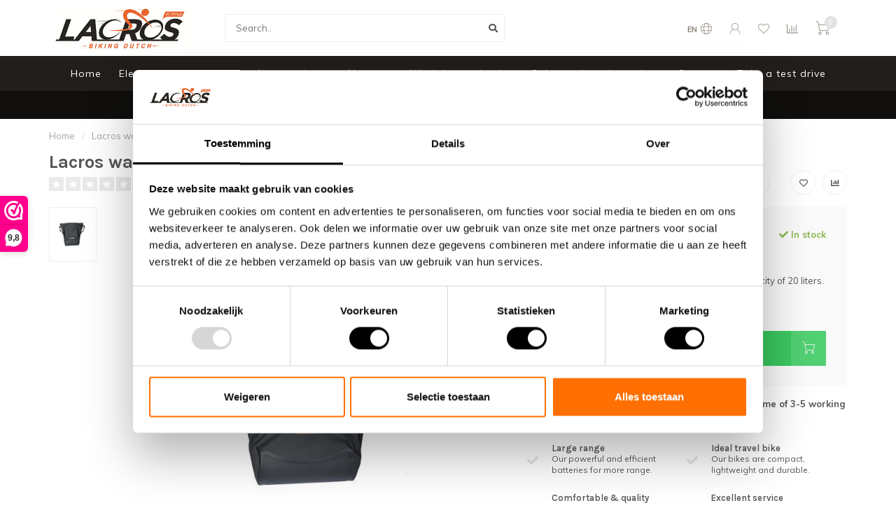

--- FILE ---
content_type: text/html;charset=utf-8
request_url: https://www.lacros.nl/en/lacros-waterproof-single-pannier-20l.html
body_size: 19695
content:
<!DOCTYPE html>
<html lang="en">
  <head>
    
    <!--
        
        Theme Nova | v1.5.2.07012201_1
        Theme designed and created by Dyvelopment - We are true e-commerce heroes!
        
        For custom Lightspeed eCom work like custom design or development,
        please contact us at www.dyvelopment.com

          _____                  _                                  _   
         |  __ \                | |                                | |  
         | |  | |_   ___   _____| | ___  _ __  _ __ ___   ___ _ __ | |_ 
         | |  | | | | \ \ / / _ \ |/ _ \| '_ \| '_ ` _ \ / _ \ '_ \| __|
         | |__| | |_| |\ V /  __/ | (_) | |_) | | | | | |  __/ | | | |_ 
         |_____/ \__, | \_/ \___|_|\___/| .__/|_| |_| |_|\___|_| |_|\__|
                  __/ |                 | |                             
                 |___/                  |_|                             
    -->
    
    <meta charset="utf-8"/>
<!-- [START] 'blocks/head.rain' -->
<!--

  (c) 2008-2026 Lightspeed Netherlands B.V.
  http://www.lightspeedhq.com
  Generated: 21-01-2026 @ 10:42:25

-->
<link rel="canonical" href="https://www.lacros.nl/en/lacros-waterproof-enkele-fietstas-20l/"/>
<link rel="alternate" href="https://www.lacros.nl/en/index.rss" type="application/rss+xml" title="New products"/>
<meta name="robots" content="noodp,noydir"/>
<meta name="google-site-verification" content="D65b7GocD8_R6BzU4FUqYupK95mZjQ2u0VcS53hOk3w"/>
<meta name="google-site-verification" content="g1uzj8yznIkioDDdb5_-imeMOgwKWaRYQy0EIEyTR2s"/>
<meta property="og:url" content="https://www.lacros.nl/en/lacros-waterproof-enkele-fietstas-20l/?source=facebook"/>
<meta property="og:site_name" content="Lacros"/>
<meta property="og:title" content="Electric folding bikes | Lacros waterproof single pannier 20L"/>
<meta property="og:description" content="Lacros 20L pannier. Waterproof Lacros bicycle bag with a capacity of 20 liters."/>
<meta property="og:image" content="https://cdn.webshopapp.com/shops/277532/files/417161995/lacros-waterproof-single-pannier-20l.jpg"/>
<!--[if lt IE 9]>
<script src="https://cdn.webshopapp.com/assets/html5shiv.js?2025-02-20"></script>
<![endif]-->
<!-- [END] 'blocks/head.rain' -->
    
        	  	              	    	    	    	    	    	         
        <title>Electric folding bikes | Lacros waterproof single pannier 20L - Lacros</title>
    
    <meta name="description" content="Lacros 20L pannier. Waterproof Lacros bicycle bag with a capacity of 20 liters." />
    <meta name="keywords" content="bicycle bag, electric folding bicycle, best electric folding bicycle, low entry electric folding bicycle" />
    
        
    <meta http-equiv="X-UA-Compatible" content="IE=edge">
    <meta name="viewport" content="width=device-width, initial-scale=1.0, maximum-scale=1.0, user-scalable=0">
    <meta name="apple-mobile-web-app-capable" content="yes">
    <meta name="apple-mobile-web-app-status-bar-style" content="black">
    
        	        
		<link rel="preconnect" href="https://cdn.webshopapp.com/">
		<link rel="preconnect" href="https://assets.webshopapp.com">	
    		<link rel="preconnect" href="https://fonts.googleapis.com">
		<link rel="preconnect" href="https://fonts.gstatic.com" crossorigin>
		<link rel="dns-prefetch" href="https://fonts.googleapis.com">
		<link rel="dns-prefetch" href="https://fonts.gstatic.com" crossorigin>
    		<link rel="dns-prefetch" href="https://cdn.webshopapp.com/">
		<link rel="dns-prefetch" href="https://assets.webshopapp.com">	

    <link rel="shortcut icon" href="https://cdn.webshopapp.com/shops/277532/themes/179262/v/816000/assets/favicon.ico?20220323152021" type="image/x-icon" />
    <script src="https://cdn.webshopapp.com/shops/277532/themes/179262/assets/jquery-1-12-4-min.js?20260119154356"></script>
    
    <script>!navigator.userAgent.match('MSIE 10.0;') || document.write('<script src="https://cdn.webshopapp.com/shops/277532/themes/179262/assets/proto-polyfill.js?20260119154356">\x3C/script>')</script>
    <script>if(navigator.userAgent.indexOf("MSIE ") > -1 || navigator.userAgent.indexOf("Trident/") > -1) { document.write('<script src="https://cdn.webshopapp.com/shops/277532/themes/179262/assets/intersection-observer-polyfill.js?20260119154356">\x3C/script>') }</script>
    
        <link href="//fonts.googleapis.com/css?family=Muli:400,300,600,700|Karla:300,400,600,700&amp;display=swap" rel="preload" as="style">
    <link href="//fonts.googleapis.com/css?family=Muli:400,300,600,700|Karla:300,400,600,700&amp;display=swap" rel="stylesheet">
        
    <link rel="preload" href="https://cdn.webshopapp.com/shops/277532/themes/179262/assets/fontawesome-5-min.css?20260119154356" as="style">
    <link rel="stylesheet" href="https://cdn.webshopapp.com/shops/277532/themes/179262/assets/fontawesome-5-min.css?20260119154356">
    
    <link rel="preload" href="https://cdn.webshopapp.com/shops/277532/themes/179262/assets/bootstrap-min.css?20260119154356" as="style">
    <link rel="stylesheet" href="https://cdn.webshopapp.com/shops/277532/themes/179262/assets/bootstrap-min.css?20260119154356">
    
    <link rel="preload" as="script" href="https://cdn.webshopapp.com/assets/gui.js?2025-02-20">
    <script src="https://cdn.webshopapp.com/assets/gui.js?2025-02-20"></script>
    
    <link rel="preload" as="script" href="https://cdn.webshopapp.com/assets/gui-responsive-2-0.js?2025-02-20">
    <script src="https://cdn.webshopapp.com/assets/gui-responsive-2-0.js?2025-02-20"></script>
    
        <link rel="stylesheet" href="https://cdn.webshopapp.com/shops/277532/themes/179262/assets/fancybox-3-5-7-min.css?20260119154356" />
        
    <link rel="preload" href="https://cdn.webshopapp.com/shops/277532/themes/179262/assets/style.css?20260119154356" as="style">
    <link rel="stylesheet" href="https://cdn.webshopapp.com/shops/277532/themes/179262/assets/style.css?20260119154356" />
    
    <!-- User defined styles -->
    <link rel="preload" href="https://cdn.webshopapp.com/shops/277532/themes/179262/assets/settings.css?20260119154356" as="style">
    <link rel="preload" href="https://cdn.webshopapp.com/shops/277532/themes/179262/assets/custom.css?20260119154356" as="style">
    <link rel="stylesheet" href="https://cdn.webshopapp.com/shops/277532/themes/179262/assets/settings.css?20260119154356" />
    <link rel="stylesheet" href="https://cdn.webshopapp.com/shops/277532/themes/179262/assets/custom.css?20260119154356" />
    
    <script>
   var productStorage = {};
   var theme = {};

  </script>    
    <link type="preload" src="https://cdn.webshopapp.com/shops/277532/themes/179262/assets/countdown-min.js?20260119154356" as="script">
    <link type="preload" src="https://cdn.webshopapp.com/shops/277532/themes/179262/assets/swiper-4-min.js?20260119154356" as="script">
    <link type="preload" src="https://cdn.webshopapp.com/shops/277532/themes/179262/assets/swiper-453.js?20260119154356" as="script">
    <link type="preload" src="https://cdn.webshopapp.com/shops/277532/themes/179262/assets/global.js?20260119154356" as="script">
    
            
      </head>
  <body class="layout-custom">
    <div class="body-content"><script type="text/javascript">
  var google_tag_params = {
  ecomm_prodid: '139257596',
  ecomm_pagetype: 'product',
  ecomm_totalvalue: 39.95,
  };
  
  dataLayer = [{
    google_tag_params: window.google_tag_params
  }];
</script><div class="overlay"><i class="fa fa-times"></i></div><header><div id="header-holder"><div class="container"><div id="header-content"><div class="header-left"><div class="categories-button small scroll scroll-nav hidden-sm hidden-xs hidden-xxs"><div class="nav-icon"><div class="bar1"></div><div class="bar3"></div><span>Menu</span></div></div><div id="mobilenav" class="categories-button small mobile visible-sm visible-xs visible-xxs"><div class="nav-icon"><div class="bar1"></div><div class="bar3"></div></div><span>Menu</span></div><span id="mobilesearch" class="visible-xxs visible-xs visible-sm"><a href="https://www.lacros.nl/en/"><i class="fa fa-search" aria-hidden="true"></i></a></span><a href="https://www.lacros.nl/en/" class="logo hidden-sm hidden-xs hidden-xxs"><img class="logo" src="https://cdn.webshopapp.com/shops/277532/themes/179262/v/1333556/assets/logo.png?20220527084740" alt="Lacros electric folding bike | folding bike | electric bike"></a></div><div class="header-center"><div class="search hidden-sm hidden-xs hidden-xxs"><form action="https://www.lacros.nl/en/search/" class="searchform" method="get"><div class="search-holder"><input type="text" class="searchbox white" name="q" placeholder="Search.." autocomplete="off"><i class="fa fa-search" aria-hidden="true"></i><i class="fa fa-times clearsearch" aria-hidden="true"></i></div></form><div class="searchcontent hidden-xs hidden-xxs"><div class="searchresults"></div><div class="more"><a href="#" class="search-viewall">View all results <span>(0)</span></a></div><div class="noresults">No products found</div></div></div><a href="https://www.lacros.nl/en/" class="hidden-lg hidden-md hidden-xs hidden-xxs"><img class="logo" src="https://cdn.webshopapp.com/shops/277532/themes/179262/v/1333556/assets/logo.png?20220527084740" alt="Lacros electric folding bike | folding bike | electric bike"></a><a href="https://www.lacros.nl/en/" class="visible-xxs visible-xs"><img class="logo" src="https://cdn.webshopapp.com/shops/277532/themes/179262/v/816010/assets/logo-mobile.png?20220323152021" alt="Lacros electric folding bike | folding bike | electric bike"></a></div><div class="header-right text-right"><div class="user-actions hidden-sm hidden-xs hidden-xxs"><a href="#" class="header-link" data-fancy="fancy-locale-holder" data-fancy-type="flyout" data-tooltip title="Language & Currency" data-placement="bottom"><span class="current-lang">EN</span><i class="nova-icon nova-icon-globe"></i></a><a href="https://www.lacros.nl/en/account/" class="account header-link" data-fancy="fancy-account-holder" data-tooltip title="My account" data-placement="bottom"><!-- <img src="https://cdn.webshopapp.com/shops/277532/themes/179262/assets/icon-user.svg?20260119154356" alt="My account" class="icon"> --><i class="nova-icon nova-icon-user"></i></a><a href="https://www.lacros.nl/en/account/wishlist/" class="header-link" data-tooltip title="Wishlist" data-placement="bottom" data-fancy="fancy-account-holder"><i class="nova-icon nova-icon-heart"></i></a><a href="" class="header-link compare" data-fancy="fancy-compare-holder" data-fancy-type="flyout" data-tooltip title="Compare" data-placement="bottom"><i class="nova-icon nova-icon-chart"></i></a><div class="fancy-box flyout fancy-compare-holder"><div class="fancy-compare"><div class="row"><div class="col-md-12"><h4>Compare products</h4></div><div class="col-md-12"><p>You don&#039;t have any products added yet.</p></div></div></div></div><div class="fancy-box flyout fancy-locale-holder"><div class="fancy-locale"><div class=""><label for="">Choose your language</label><div class="flex-container middle"><div class="flex-col"><span class="flags en"></span></div><div class="flex-col flex-grow-1"><select id="" class="fancy-select" onchange="document.location=this.options[this.selectedIndex].getAttribute('data-url')"><option lang="nl" title="Nederlands" data-url="https://www.lacros.nl/nl/go/product/139257596">Nederlands</option><option lang="de" title="Deutsch" data-url="https://www.lacros.nl/de/go/product/139257596">Deutsch</option><option lang="en" title="English" data-url="https://www.lacros.nl/en/go/product/139257596" selected="selected">English</option><option lang="fr" title="Français" data-url="https://www.lacros.nl/fr/go/product/139257596">Français</option></select></div></div></div><div class="margin-top-half"><label for="">Choose your currency</label><div class="flex-container middle"><div class="flex-col"><span><strong>€</strong></span></div><div class="flex-col flex-grow-1"><select id="" class="fancy-select" onchange="document.location=this.options[this.selectedIndex].getAttribute('data-url')"><option data-url="https://www.lacros.nl/en/session/currency/eur/" selected="selected">EUR</option></select></div></div></div></div></div></div><a href="https://www.lacros.nl/en/cart/" class="cart header-link" data-fancy="fancy-cart-holder"><div class="cart-icon"><i class="nova-icon nova-icon-shopping-cart"></i><span id="qty" class="highlight-bg cart-total-qty shopping-cart">0</span></div></a></div></div></div></div><div class="cf"></div><div class="subnav-dimmed"></div><div class="   hidden-xxs hidden-xs hidden-sm" id="navbar"><div class="container-fluid"><div class="row"><div class="col-md-12"><nav><ul class="megamenu"><li class="hidden-sm hidden-xs hidden-xxs"><a href="https://www.lacros.nl/en/">Home</a></li><li><a href="https://www.lacros.nl/en/electric-folding-bikes/" class="dropdown">Electric folding bikes</a><ul class="sub1 megamenu"><li><div class="container"><div class="row"><div class="col-md-9 col-sm-12 maxheight"><div class="row"><div class="col-md-3 sub-holder"><h4><a href="https://www.lacros.nl/en/electric-folding-bikes/electric-folding-bikes/">Electric folding bikes</a></h4><ul class="sub2"><li><a href="https://www.lacros.nl/en/electric-folding-bikes/electric-folding-bikes/electric-folding-bike-lacros-scamper/">Electric folding bike - Lacros Scamper</a></li><li><a href="https://www.lacros.nl/en/electric-folding-bikes/electric-folding-bikes/electric-folding-bike-lacros-ambling/">Electric folding bike - Lacros Ambling</a></li><li><a href="https://www.lacros.nl/en/electric-folding-bikes/electric-folding-bikes/electric-folding-bike-lacros-canter/">Electric folding bike - Lacros Canter</a></li><li><a href="https://www.lacros.nl/en/electric-folding-bikes/electric-folding-bikes/electric-folding-bike-lacros-trotter/">Electric folding bike - Lacros Trotter</a></li><li><a href="https://www.lacros.nl/en/electric-folding-bikes/electric-folding-bikes/electric-folding-bike-lacros-mustang/">Electric folding bike - Lacros Mustang</a></li><li><a href="https://www.lacros.nl/en/electric-folding-bikes/electric-folding-bikes/electric-folding-bike-lacros-gemini/">Electric folding bike - Lacros Gemini</a></li><li><a href="https://www.lacros.nl/en/electric-folding-bikes/electric-folding-bikes/electric-folding-bike-lacros-papillon/">Electric folding bike - Lacros Papillon</a></li><li><a href="https://www.lacros.nl/en/electric-folding-bikes/electric-folding-bikes/electric-folding-bike-lacros-tx-carbon/">Electric folding bike - Lacros TX Carbon</a></li><li><a href="https://www.lacros.nl/en/electric-folding-bikes/electric-folding-bikes/all-electric-folding-bikes/">All electric folding bikes</a></li></ul></div><div class="col-md-3 sub-holder"><h4><a href="https://www.lacros.nl/en/electric-folding-bikes/electric-bicycles/">Electric bicycles</a></h4><ul class="sub2"><li><a href="https://www.lacros.nl/en/electric-folding-bikes/electric-bicycles/electric-bike-lacros-sketch/">Electric bike Lacros Sketch</a></li><li><a href="https://www.lacros.nl/en/electric-folding-bikes/electric-bicycles/electric-bike-lacros-drafter/">Electric bike - Lacros Drafter</a></li><li><a href="https://www.lacros.nl/en/electric-folding-bikes/electric-bicycles/electric-bike-lacros-volte/">Electric bike - Lacros Volte</a></li></ul></div><div class="col-md-3 sub-holder"><h4><a href="https://www.lacros.nl/en/electric-folding-bikes/action-models/">Action models</a></h4><ul class="sub2"><li><a href="https://www.lacros.nl/en/electric-folding-bikes/action-models/sale/">Sale</a></li></ul></div></div></div><div class="col-md-3 hidden-sm hidden-xs hidden-xxs"><a href="#"><img src="https://cdn.webshopapp.com/shops/277532/files/484042691/500x500x1/image.jpg" class="img-responsive subcat-image rounded" alt="Electric folding bikes"></a></div></div></div></li></ul></li><li><a href="https://www.lacros.nl/en/accessories/" class="dropdown">Accessories</a><ul class="sub1 megamenu"><li><div class="container"><div class="row"><div class="col-md-9 col-sm-12 maxheight"><div class="row"><div class="col-md-3 sub-holder"><h4><a href="https://www.lacros.nl/en/accessories/batteries-chargers/">Batteries + chargers</a></h4></div><div class="col-md-3 sub-holder"><h4><a href="https://www.lacros.nl/en/accessories/bicycle-locks/">Bicycle locks</a></h4></div><div class="col-md-3 sub-holder"><h4><a href="https://www.lacros.nl/en/accessories/bicycle-bags/">Bicycle bags</a></h4></div><div class="col-md-3 sub-holder"><h4><a href="https://www.lacros.nl/en/accessories/other-accessories/">Other accessories</a></h4></div><div class="cf"></div></div></div><div class="col-md-3 hidden-sm hidden-xs hidden-xxs"><a href="#"><img src="https://cdn.webshopapp.com/shops/277532/files/484021405/500x500x1/image.jpg" class="img-responsive subcat-image rounded" alt="Accessories"></a></div></div></div></li></ul></li><li><a href="https://www.lacros.nl/en/service/about/" >About us</a></li><li><a href="https://www.lacros.nl/nl/service/service/" >Workshop calendar</a></li><li><a href="https://www.lacros.nl/en/service/verkooppunten/" >Sales and service points</a></li><li><a href="https://www.lacros.nl/en/service/" >Contact</a></li><li><a href="https://www.lacros.nl/nl/service/proefrit/" >Take a test drive</a></li></ul></nav></div></div></div></div><div class="subheader-holder"><div class="subheader"><div class="usps-slider-holder" style="width:100%;"><div class="swiper-container usps-header below-nav"><div class="swiper-wrapper"><div class="swiper-slide usp-block"><div><i class="fas fa-check"></i> Need advice? Call us/Whatsapp: <b><a href="tel:0732032487">073 203 2487</a></b></div></div><div class="swiper-slide usp-block"><div><i class="fas fa-check"></i> There is <b>always</b> an employee available
          </div></div><div class="swiper-slide usp-block"><div><i class="fas fa-check"></i> You are welcome for a <b>test ride</b></div></div><div class="swiper-slide usp-block"><div><i class="fas fa-check"></i> Our customers rate us with a <b>9.8</b></div></div></div></div></div></div></div></header><div class="breadcrumbs"><div class="container"><div class="row"><div class="col-md-12"><a href="https://www.lacros.nl/en/" title="Home">Home</a><span><span class="seperator">/</span><a href="https://www.lacros.nl/en/lacros-waterproof-single-pannier-20l.html"><span>Lacros waterproof single pannier 20L</span></a></span></div></div></div></div><div class="addtocart-sticky"><div class="container"><div class="flex-container marginless middle"><img src="https://cdn.webshopapp.com/shops/277532/files/417161995/42x42x2/image.jpg" alt="" class="max-size"><h5 class="title hidden-xs hidden-xxs">Lacros waterproof single pannier 20L</h5><div class="sticky-price"><span class="price">€39,95</span></div><a href="https://www.lacros.nl/en/cart/add/275217896/" class="button quick-cart smaall-button" data-title="Lacros waterproof single pannier 20L" data-price="€39,95" data-variant="" data-image="https://cdn.webshopapp.com/shops/277532/files/417161995/650x650x2/image.jpg">Add to cart</a><a href="https://www.lacros.nl/en/account/wishlistAdd/139257596/?variant_id=275217896" class="button lined sticky-wishlist hidden-xs hidden-xxs" data-tooltip data-original-title="Add to wishlist" data-placement="bottom"><i class="nova-icon nova-icon-heart"></i></a></div></div></div><div class="container productpage"><div class="row"><div class="col-md-12"><div class="product-title hidden-xxs hidden-xs hidden-sm"><div class=""><h1 class="">Lacros waterproof single pannier 20L </h1></div><div class="row"><div class="col-md-7"><div class="title-appendix"><div class="reviewscore"><span class="stars"><i class="fa fa-star empty" aria-hidden="true"></i><i class="fa fa-star empty" aria-hidden="true"></i><i class="fa fa-star empty" aria-hidden="true"></i><i class="fa fa-star empty" aria-hidden="true"></i><i class="fa fa-star empty" aria-hidden="true"></i></span><a href="#reviews" data-scrollview-id="reviews" data-scrollview-offset="150" class="highlight-txt hidden-xxs hidden-xs hidden-sm">0 reviews</a></div></div></div><div class="col-md-5"><div class="title-appendix"><div class="wishlist text-right"><a href="https://www.lacros.nl/en/account/wishlistAdd/139257596/?variant_id=275217896" class="margin-right-10" data-tooltip title="Add to wishlist"><i class="far fa-heart"></i></a><a href="https://www.lacros.nl/en/compare/add/275217896/" class="compare" data-tooltip title="Add to comparison" data-compare="275217896"><i class="fas fa-chart-bar"></i></a></div><div class="share dropdown-holder"><a href="#" class="share-toggle" data-toggle="dropdown" data-tooltip title="Share this product"><i class="fa fa-share-alt"></i></a><div class="content dropdown-content dropdown-right"><a onclick="return !window.open(this.href,'Lacros waterproof single pannier 20L', 'width=500,height=500')" target="_blank" href="https://www.facebook.com/sharer/sharer.php?u=https%3A%2F%2Fwww.lacros.nl%2Fen%2Flacros-waterproof-single-pannier-20l.html" class="facebook"><i class="fab fa-facebook-square"></i></a><a onclick="return !window.open(this.href,'Lacros waterproof single pannier 20L', 'width=500,height=500')" target="_blank" href="https://twitter.com/home?status=lacros-waterproof-single-pannier-20l.html" class="twitter"><i class="fab fa-twitter-square"></i></a><a onclick="return !window.open(this.href,'Lacros waterproof single pannier 20L', 'width=500,height=500')" target="_blank" href="https://pinterest.com/pin/create/button/?url=https://www.lacros.nl/en/lacros-waterproof-single-pannier-20l.html&media=https://cdn.webshopapp.com/shops/277532/files/417161995/image.jpg&description=Lacros%20Waterproof%20single%20bicycle%20bag%20with%20a%20capacity%20of%2020%20liters." class="pinterest"><i class="fab fa-pinterest-square"></i></a></div></div></div></div></div></div></div></div><div class="content-box"><div class="row"><div class="col-md-1 hidden-sm hidden-xs hidden-xxs thumbs-holder vertical"><div class="thumbs vertical" style="margin-top:0;"><div class="swiper-container swiper-container-vert swiper-productthumbs" style="height:100%; width:100%;"><div class="swiper-wrapper"><div class="swiper-slide swiper-slide-vert active"><img src="https://cdn.webshopapp.com/shops/277532/files/417161995/65x75x1/lacros-waterproof-single-pannier-20l.jpg" alt="" class="img-responsive"></div><div class="swiper-slide swiper-slide-vert"><img src="https://cdn.webshopapp.com/shops/277532/files/417161999/65x75x1/lacros-waterproof-single-pannier-20l.jpg" alt="" class="img-responsive"></div><div class="swiper-slide swiper-slide-vert"><img src="https://cdn.webshopapp.com/shops/277532/files/417162003/65x75x1/lacros-waterproof-single-pannier-20l.jpg" alt="" class="img-responsive"></div><div class="swiper-slide swiper-slide-vert"><img src="https://cdn.webshopapp.com/shops/277532/files/457960847/65x75x1/lacros-waterproof-single-pannier-20l.jpg" alt="" class="img-responsive"></div></div></div></div></div><div class="col-sm-6 productpage-left"><div class="row"><div class="col-md-12"><div class="product-image-holder" id="holder"><div class="swiper-container swiper-productimage product-image"><div class="swiper-wrapper"><div class="swiper-slide zoom" data-src="https://cdn.webshopapp.com/shops/277532/files/417161995/lacros-waterproof-single-pannier-20l.jpg" data-fancybox="product-images"><img height="650" width="650" src="https://cdn.webshopapp.com/shops/277532/files/417161995/650x650x2/lacros-waterproof-single-pannier-20l.jpg" class="img-responsive" data-src-zoom="https://cdn.webshopapp.com/shops/277532/files/417161995/lacros-waterproof-single-pannier-20l.jpg" alt="Lacros waterproof single pannier 20L"></div><div class="swiper-slide zoom" data-src="https://cdn.webshopapp.com/shops/277532/files/417161999/lacros-waterproof-single-pannier-20l.jpg" data-fancybox="product-images"><img data-src="https://cdn.webshopapp.com/shops/277532/files/417161999/650x650x2/lacros-waterproof-single-pannier-20l.jpg" class="swiper-lazy img-responsive" data-src-zoom="https://cdn.webshopapp.com/shops/277532/files/417161999/lacros-waterproof-single-pannier-20l.jpg" alt="Lacros waterproof single pannier 20L"></div><div class="swiper-slide zoom" data-src="https://cdn.webshopapp.com/shops/277532/files/417162003/lacros-waterproof-single-pannier-20l.jpg" data-fancybox="product-images"><img data-src="https://cdn.webshopapp.com/shops/277532/files/417162003/650x650x2/lacros-waterproof-single-pannier-20l.jpg" class="swiper-lazy img-responsive" data-src-zoom="https://cdn.webshopapp.com/shops/277532/files/417162003/lacros-waterproof-single-pannier-20l.jpg" alt="Lacros waterproof single pannier 20L"></div><div class="swiper-slide zoom" data-src="https://cdn.webshopapp.com/shops/277532/files/457960847/lacros-waterproof-single-pannier-20l.jpg" data-fancybox="product-images"><img data-src="https://cdn.webshopapp.com/shops/277532/files/457960847/650x650x2/lacros-waterproof-single-pannier-20l.jpg" class="swiper-lazy img-responsive" data-src-zoom="https://cdn.webshopapp.com/shops/277532/files/457960847/lacros-waterproof-single-pannier-20l.jpg" alt="Lacros waterproof single pannier 20L"></div></div></div><a href="https://www.lacros.nl/en/account/wishlistAdd/139257596/?variant_id=275217896" class="mobile-wishlist visible-sm visible-xs visible-xxs"><i class="nova-icon nova-icon-heart"></i></a></div><div class="swiper-pagination swiper-pagination-image hidden-md hidden-lg"></div></div></div></div><div class="col-md-5 col-sm-6 productpage-right"><div class="row visible-xxs visible-xs visible-sm"><div class="col-md-12"><div class="mobile-title"><h4>Lacros waterproof single pannier 20L</h4></div></div></div><!-- start offer wrapper --><div class="offer-holder"><div class="row "><div class="col-md-12"><div class="product-price"><div class="row"><div class="col-xs-6"><span class="price margin-right-10">€39,95</span><span class="price-strict">Incl. tax</span></div><div class="col-xs-6 text-right"><div class="stock"><div class="in-stock"><i class="fa fa-check"></i> In stock</div></div></div></div></div></div></div><div class="row rowmargin"><div class="col-md-12"><div class="product-description"><p>
              Lacros Waterproof single bicycle bag with a capacity of 20 liters.
                            <a href="#information" data-scrollview-id="information" data-scrollview-offset="190">Read more..</a></p></div></div></div><form action="https://www.lacros.nl/en/cart/add/275217896/" id="product_configure_form" method="post"><div class="row margin-top" style="display:none;"><div class="col-md-12"><div class="productform variant-blocks"><input type="hidden" name="bundle_id" id="product_configure_bundle_id" value=""></div></div></div><div class="row"><div class="col-md-12 rowmargin"><div class="addtocart-holder"><div class="qty"><input type="text" name="quantity" class="quantity qty-fast" value="1"><span class="qtyadd"><i class="fa fa-caret-up"></i></span><span class="qtyminus"><i class="fa fa-caret-down"></i></span></div><div class="addtocart"><button type="submit" name="addtocart" class="btn-addtocart quick-cart button button-cta" data-vid="275217896" data-title="Lacros waterproof single pannier 20L" data-variant="" data-price="€39,95" data-image="https://cdn.webshopapp.com/shops/277532/files/417161995/650x650x2/image.jpg" data-has-related="true">
                Add to cart <span class="icon-holder"><i class="nova-icon nova-icon-shopping-cart"></i></span></button></div></div></div></div></form></div><!-- end offer wrapper --><div class="flex-container middle margin-top-half"><div class="flex-col flex-grow-1"><div class="product-deliverytime"><div class="deliverytime-icon"><svg version="1.1" id="truck-icon" xmlns="http://www.w3.org/2000/svg" xmlns:xlink="http://www.w3.org/1999/xlink" x="0px" y="0px"
	 viewBox="0 0 512 512" width="36" xml:space="preserve"><g><g><path d="M476.158,231.363l-13.259-53.035c3.625-0.77,6.345-3.986,6.345-7.839v-8.551c0-18.566-15.105-33.67-33.67-33.67h-60.392
			V110.63c0-9.136-7.432-16.568-16.568-16.568H50.772c-9.136,0-16.568,7.432-16.568,16.568V256c0,4.427,3.589,8.017,8.017,8.017
			c4.427,0,8.017-3.589,8.017-8.017V110.63c0-0.295,0.239-0.534,0.534-0.534h307.841c0.295,0,0.534,0.239,0.534,0.534v145.372
			c0,4.427,3.589,8.017,8.017,8.017c4.427,0,8.017-3.589,8.017-8.017v-9.088h94.569c0.008,0,0.014,0.002,0.021,0.002
			c0.008,0,0.015-0.001,0.022-0.001c11.637,0.008,21.518,7.646,24.912,18.171h-24.928c-4.427,0-8.017,3.589-8.017,8.017v17.102
			c0,13.851,11.268,25.119,25.119,25.119h9.086v35.273h-20.962c-6.886-19.883-25.787-34.205-47.982-34.205
			s-41.097,14.322-47.982,34.205h-3.86v-60.393c0-4.427-3.589-8.017-8.017-8.017c-4.427,0-8.017,3.589-8.017,8.017v60.391H192.817
			c-6.886-19.883-25.787-34.205-47.982-34.205s-41.097,14.322-47.982,34.205H50.772c-0.295,0-0.534-0.239-0.534-0.534v-17.637
			h34.739c4.427,0,8.017-3.589,8.017-8.017s-3.589-8.017-8.017-8.017H8.017c-4.427,0-8.017,3.589-8.017,8.017
			s3.589,8.017,8.017,8.017h26.188v17.637c0,9.136,7.432,16.568,16.568,16.568h43.304c-0.002,0.178-0.014,0.355-0.014,0.534
			c0,27.996,22.777,50.772,50.772,50.772s50.772-22.776,50.772-50.772c0-0.18-0.012-0.356-0.014-0.534h180.67
			c-0.002,0.178-0.014,0.355-0.014,0.534c0,27.996,22.777,50.772,50.772,50.772c27.995,0,50.772-22.776,50.772-50.772
			c0-0.18-0.012-0.356-0.014-0.534h26.203c4.427,0,8.017-3.589,8.017-8.017v-85.511C512,251.989,496.423,234.448,476.158,231.363z
			 M375.182,144.301h60.392c9.725,0,17.637,7.912,17.637,17.637v0.534h-78.029V144.301z M375.182,230.881v-52.376h71.235
			l13.094,52.376H375.182z M144.835,401.904c-19.155,0-34.739-15.583-34.739-34.739s15.584-34.739,34.739-34.739
			c19.155,0,34.739,15.583,34.739,34.739S163.99,401.904,144.835,401.904z M427.023,401.904c-19.155,0-34.739-15.583-34.739-34.739
			s15.584-34.739,34.739-34.739c19.155,0,34.739,15.583,34.739,34.739S446.178,401.904,427.023,401.904z M495.967,299.29h-9.086
			c-5.01,0-9.086-4.076-9.086-9.086v-9.086h18.171V299.29z"/></g></g><g><g><path d="M144.835,350.597c-9.136,0-16.568,7.432-16.568,16.568c0,9.136,7.432,16.568,16.568,16.568
			c9.136,0,16.568-7.432,16.568-16.568C161.403,358.029,153.971,350.597,144.835,350.597z"/></g></g><g><g><path d="M427.023,350.597c-9.136,0-16.568,7.432-16.568,16.568c0,9.136,7.432,16.568,16.568,16.568
			c9.136,0,16.568-7.432,16.568-16.568C443.591,358.029,436.159,350.597,427.023,350.597z"/></g></g><g><g><path d="M332.96,316.393H213.244c-4.427,0-8.017,3.589-8.017,8.017s3.589,8.017,8.017,8.017H332.96
			c4.427,0,8.017-3.589,8.017-8.017S337.388,316.393,332.96,316.393z"/></g></g><g><g><path d="M127.733,282.188H25.119c-4.427,0-8.017,3.589-8.017,8.017s3.589,8.017,8.017,8.017h102.614
			c4.427,0,8.017-3.589,8.017-8.017S132.16,282.188,127.733,282.188z"/></g></g><g><g><path d="M278.771,173.37c-3.13-3.13-8.207-3.13-11.337,0.001l-71.292,71.291l-37.087-37.087c-3.131-3.131-8.207-3.131-11.337,0
			c-3.131,3.131-3.131,8.206,0,11.337l42.756,42.756c1.565,1.566,3.617,2.348,5.668,2.348s4.104-0.782,5.668-2.348l76.96-76.96
			C281.901,181.576,281.901,176.501,278.771,173.37z"/></g></g><g></g><g></g><g></g><g></g><g></g><g></g><g></g><g></g><g></g><g></g><g></g><g></g><g></g><g></g><g></g></svg></div><div class="deliverytime-content">
                        	For accessories in stock we use a delivery time of 3-5 working days
                      </div></div></div></div><div class="row rowmargin"><div class="col-md-12"><div class="productpage-usps"><ul><li><i class="fas fa-check"></i><h4>Large range</h4> Our powerful and efficient batteries for more range.</li><li><i class="fas fa-check"></i><h4>Ideal travel bike</h4> Our bikes are compact, lightweight and durable.</li><li class="seperator"></li><li><i class="fas fa-check"></i><h4>Comfortable & quality</h4> Our folding bikes have been the best in the test for 3 years now.</li><li><i class="fas fa-check"></i><h4>Excellent service</h4> Lacros strives for the best service, also after purchase.</li></ul></div></div></div></div></div><div class="row margin-top-50 product-details"><div class="col-md-7 info-left"><!--<div class="product-details-nav hidden-xxs hidden-xs hidden-sm"><a href="#information" class="button-txt" data-scrollview-id="information" data-scrollview-offset="190">Description</a><a href="#specifications" class="button-txt" data-scrollview-id="specifications" data-scrollview-offset="150">Specifications</a><a href="#reviews" class="button-txt" data-scrollview-id="reviews" data-scrollview-offset="150">Reviews</a></div>--><div class="product-info active" id="information"><h4 class="block-title ">
		      Product description
    		</h4><div class="content block-content active"><p>Waterproof single pannier from Lacros with a capacity of 20 liters.</p><ul><li><p>Sealed seams, roll-top closure, 100% waterproof construction. Easy cleaning</p></li><li><p>Quick-release top hooks for easy attachment or removal of the bag</p></li><li>Material: polyester</li><li><p>Dimensions: 27x17.5x44cm</p></li><li><p>Weight: 1.34 kg</p></li></ul><p><img src="https://cdn.webshopapp.com/shops/277532/files/457960970/lacros-elektrische-vouwfiets-waterproof-achteras-0.jpg" alt="waterproof  rear bag" width="100%" height="100%" /></p><p><img src="https://cdn.webshopapp.com/shops/277532/files/370618594/waterproof-20l-fietstas-sahoo6.jpg" alt="sahoo waterproof bicycle bag" width="100%" height="100%" /></p></div></div><div class="embed-specs-holder" id="specifications"><h4 class="block-title">Specifications</h4><div class="block-content"><div class="specs"><div class="spec-holder"><div class="row"><div class="col-xs-5 spec-name">
              Article number
          </div><div class="col-xs-7 spec-value">
            LAUV00BGS005
          </div></div></div><div class="spec-holder"><div class="row"><div class="col-xs-5 spec-name">
              EAN Code
          </div><div class="col-xs-7 spec-value">
            8719325891577
          </div></div></div></div></div></div><div class="product-reviews" id="reviews"><h4 class="block-title">Reviews
        <span class="review-stars small visible-sm visible-xs visible-xxs"><span class="stars"><i class="fa fa-star empty"></i><i class="fa fa-star empty"></i><i class="fa fa-star empty"></i><i class="fa fa-star empty"></i><i class="fa fa-star empty"></i></span></span></h4><div class="block-content"><div class="reviews-header"><div class="reviews-score"><span class="stars"><i class="fa fa-star empty"></i><i class="fa fa-star empty"></i><i class="fa fa-star empty"></i><i class="fa fa-star empty"></i><i class="fa fa-star empty"></i></span>
                          
                            	0 reviews
                            
                            <div class="" style="margin-top:15px;"><a href="" class="button" data-fancy="fancy-review-holder">Add your review</a></div></div><div class="reviews-extracted hidden-xs hidden-xxs"><div class="reviews-extracted-block"><i class="fas fa-star"></i><i class="fas fa-star"></i><i class="fas fa-star"></i><i class="fas fa-star"></i><i class="fas fa-star"></i><div class="review-bar gray-bg darker"><div class="fill" style="width:NAN%"></div></div></div><div class="reviews-extracted-block"><i class="fas fa-star"></i><i class="fas fa-star"></i><i class="fas fa-star"></i><i class="fas fa-star"></i><i class="fas fa-star empty"></i><div class="review-bar gray-bg darker"><div class="fill" style="width:NAN%"></div></div></div><div class="reviews-extracted-block"><i class="fas fa-star"></i><i class="fas fa-star"></i><i class="fas fa-star"></i><i class="fas fa-star empty"></i><i class="fas fa-star empty"></i><div class="review-bar gray-bg darker"><div class="fill" style="width:NAN%"></div></div></div><div class="reviews-extracted-block"><i class="fas fa-star"></i><i class="fas fa-star"></i><i class="fas fa-star empty"></i><i class="fas fa-star empty"></i><i class="fas fa-star empty"></i><div class="review-bar gray-bg darker"><div class="fill" style="width:NAN%"></div></div></div><div class="reviews-extracted-block"><i class="fas fa-star"></i><i class="fas fa-star empty"></i><i class="fas fa-star empty"></i><i class="fas fa-star empty"></i><i class="fas fa-star empty"></i><div class="review-bar gray-bg darker"><div class="fill" style="width:NAN%"></div></div></div></div></div><div class="reviews"></div></div></div></div><div class="col-md-5 info-right"><div class="related-products active static-products-holder default-related"><h4 class="block-title">Related products</h4><div class="products-holder block-content active"><div class="swiper-container swiper-related-products"><div class="swiper-wrapper"><div class="product-grid odd swiper-slide" data-loopindex="1" data-trueindex="1" data-homedeal=""><div class="product-block-holder rounded boxed-border shadow-hover  white-bg" data-pid="87706520" data-json="https://www.lacros.nl/en/topbag-10liter-for-on-top-of-the-luggage-carrier.html?format=json"><div class="product-block text-left"><div class="product-block-image"><a href="https://www.lacros.nl/en/topbag-10liter-for-on-top-of-the-luggage-carrier.html"><img height="325" width="325" src="https://cdn.webshopapp.com/shops/277532/files/311157632/650x650x2/lacros-topbag-10l.jpg" alt="Lacros Topbag 10L" title="Lacros Topbag 10L" /><div class="himage"></div></a><div class="product-block-stock hidden-sm hidden-xs hidden-xxs"><div class="loader"><i class="fa fa-spinner fa-spin"></i></div></div></div><h4 class=""><a href="https://www.lacros.nl/en/topbag-10liter-for-on-top-of-the-luggage-carrier.html" title="Lacros Topbag 10L" class="title">
          Lacros Topbag 10L        </a></h4><div class="product-block-reviews"><span class="stars"><i class="fa fa-star empty"></i><i class="fa fa-star empty"></i><i class="fa fa-star empty"></i><i class="fa fa-star empty"></i><i class="fa fa-star empty"></i></span></div><a href="https://www.lacros.nl/en/topbag-10liter-for-on-top-of-the-luggage-carrier.html" class="product-block-quick quickshop"><i class="fas fa-search"></i></a><a href="https://www.lacros.nl/en/topbag-10liter-for-on-top-of-the-luggage-carrier.html" class="product-block-quick wishlist" data-fancy="fancy-account-holder"><i class="far fa-heart"></i></a><a href="https://www.lacros.nl/en/compare/add/173499920/" data-compare="173499920" class="product-block-quick compare"><i class="fas fa-chart-bar"></i></a><div class="product-block-desc">
        The 10 Liter Lacros bag is a compact handy bag that you can attach on top of the..      </div><div class="product-block-price"><strong>€29,95</strong></div></div><div class="quick-order"><form id="quick-order-87706520" action="https://www.lacros.nl/en/cart/add/173499920/"><input type="text" class="qty-fast" name="quantity" value="1"><a href="https://www.lacros.nl/en/cart/add/173499920/" class="button quick-cart small-button" data-title="Lacros Topbag 10L" data-price="€29,95" data-variant="Default" data-image="https://cdn.webshopapp.com/shops/277532/files/311157632/650x650x2/image.jpg"><i class="fas fa-shopping-cart"></i></a></form></div></div></div><div class="product-grid even swiper-slide" data-loopindex="2" data-trueindex="2" data-homedeal=""><div class="product-block-holder rounded boxed-border shadow-hover  white-bg" data-pid="87706640" data-json="https://www.lacros.nl/en/lacros-handlebar-bag-with-map-pouch.html?format=json"><div class="product-block text-left"><div class="product-block-image"><a href="https://www.lacros.nl/en/lacros-handlebar-bag-with-map-pouch.html"><img height="325" width="325" src="https://cdn.webshopapp.com/shops/277532/files/311158077/650x650x2/lacros-handlebar-bag-with-map-pouch.jpg" alt="Lacros handlebar bag with map pouch" title="Lacros handlebar bag with map pouch" /><div class="himage"></div></a><div class="product-block-stock hidden-sm hidden-xs hidden-xxs"><div class="loader"><i class="fa fa-spinner fa-spin"></i></div></div></div><h4 class=""><a href="https://www.lacros.nl/en/lacros-handlebar-bag-with-map-pouch.html" title="Lacros handlebar bag with map pouch" class="title">
          Lacros handlebar bag with map pouch        </a></h4><div class="product-block-reviews"><span class="stars"><i class="fa fa-star empty"></i><i class="fa fa-star empty"></i><i class="fa fa-star empty"></i><i class="fa fa-star empty"></i><i class="fa fa-star empty"></i></span></div><a href="https://www.lacros.nl/en/lacros-handlebar-bag-with-map-pouch.html" class="product-block-quick quickshop"><i class="fas fa-search"></i></a><a href="https://www.lacros.nl/en/lacros-handlebar-bag-with-map-pouch.html" class="product-block-quick wishlist" data-fancy="fancy-account-holder"><i class="far fa-heart"></i></a><a href="https://www.lacros.nl/en/compare/add/173500247/" data-compare="173500247" class="product-block-quick compare"><i class="fas fa-chart-bar"></i></a><div class="product-block-desc">
        Lacros handlebar bag with card pocket on top of the bag and a reflective stripin..      </div><div class="product-block-price"><strong>€19,95</strong></div></div><div class="quick-order"><form id="quick-order-87706640" action="https://www.lacros.nl/en/cart/add/173500247/"><input type="text" class="qty-fast" name="quantity" value="1"><a href="https://www.lacros.nl/en/cart/add/173500247/" class="button quick-cart small-button" data-title="Lacros handlebar bag with map pouch" data-price="€19,95" data-variant="Default" data-image="https://cdn.webshopapp.com/shops/277532/files/311158077/650x650x2/image.jpg"><i class="fas fa-shopping-cart"></i></a></form></div></div></div><div class="cf hidden-lg hidden-md hidden-sm visible-xs visible-xxs" data-colwidth="4" data-index-div2="2"></div></div><div class="button-holder"><div class="swiper-related-prev"><i class="fas fa-chevron-left"></i></div><div class="swiper-related-next"><i class="fas fa-chevron-right"></i></div></div></div></div></div><ul class="tagcloud text-center" style="margin-top:30px !important;"><li><a href="https://www.lacros.nl/en/tags/20-liter/" title="20 liter">20 liter <span>(1)</span></a></li><li><a href="https://www.lacros.nl/en/tags/fietstas/" title="fietstas">fietstas <span>(5)</span></a></li><li><a href="https://www.lacros.nl/en/tags/lacros/" title="lacros">lacros <span>(51)</span></a></li><li><a href="https://www.lacros.nl/en/tags/waterproof/" title="waterproof">waterproof <span>(3)</span></a></li></ul></div></div></div></div><div class="productpage fancy-modal specs-modal-holder"><div class="specs-modal rounded"><div class="x"></div><h4 style="margin-bottom:15px;">Specifications</h4><div class="specs"><div class="spec-holder"><div class="row"><div class="col-xs-5 spec-name">
              Article number
          </div><div class="col-xs-7 spec-value">
            LAUV00BGS005
          </div></div></div><div class="spec-holder"><div class="row"><div class="col-xs-5 spec-name">
              EAN Code
          </div><div class="col-xs-7 spec-value">
            8719325891577
          </div></div></div></div></div></div><div class="productpage fancy-modal reviews-modal-holder"><div class="reviews-modal rounded"><div class="x"></div><div class="reviews"><div class="reviews-header"><div class="reviews-score"><h4 style="margin-bottom:10px;">Lacros waterproof single pannier 20L</h4><span class="stars"><i class="fa fa-star empty"></i><i class="fa fa-star empty"></i><i class="fa fa-star empty"></i><i class="fa fa-star empty"></i><i class="fa fa-star empty"></i></span>
                          
                            	0 reviews
                            
                          </div><div class="reviews-extracted hidden-xs hidden-xxs"><div class="reviews-extracted-block"><i class="fas fa-star"></i><i class="fas fa-star"></i><i class="fas fa-star"></i><i class="fas fa-star"></i><i class="fas fa-star"></i><div class="review-bar gray-bg darker"><div class="fill" style="width:NAN%"></div></div></div><div class="reviews-extracted-block"><i class="fas fa-star"></i><i class="fas fa-star"></i><i class="fas fa-star"></i><i class="fas fa-star"></i><i class="fas fa-star empty"></i><div class="review-bar gray-bg darker"><div class="fill" style="width:NAN%"></div></div></div><div class="reviews-extracted-block"><i class="fas fa-star"></i><i class="fas fa-star"></i><i class="fas fa-star"></i><i class="fas fa-star empty"></i><i class="fas fa-star empty"></i><div class="review-bar gray-bg darker"><div class="fill" style="width:NAN%"></div></div></div><div class="reviews-extracted-block"><i class="fas fa-star"></i><i class="fas fa-star"></i><i class="fas fa-star empty"></i><i class="fas fa-star empty"></i><i class="fas fa-star empty"></i><div class="review-bar gray-bg darker"><div class="fill" style="width:NAN%"></div></div></div><div class="reviews-extracted-block"><i class="fas fa-star"></i><i class="fas fa-star empty"></i><i class="fas fa-star empty"></i><i class="fas fa-star empty"></i><i class="fas fa-star empty"></i><div class="review-bar gray-bg darker"><div class="fill" style="width:NAN%"></div></div></div></div></div><div class="reviews"></div></div></div></div><div class="fancy-box fancy-review-holder"><div class="fancy-review"><div class="container"><div class="row"><div class="col-md-12"><h4>Review Lacros waterproof single pannier 20L</h4><p>Lacros Waterproof single bicycle bag with a capacity of 20 liters.</p></div><div class="col-md-12 margin-top"><form action="https://www.lacros.nl/en/account/reviewPost/139257596/" method="post" id="form_add_review"><input type="hidden" name="key" value="da09246e646486aa7377dbe2201f0a7c"><label for="score">Score</label><select class="fancy-select" name="score" id="score"><option value="1">1 Star</option><option value="2">2 Stars</option><option value="3">3 Stars</option><option value="4">4 Stars</option><option value="5" selected>5 Stars</option></select><label for="review_name" class="margin-top-half">Name</label><input type="text" name="name" placeholder="Name"><label for="review" class="margin-top-half">Description</label><textarea id="review" class="" name="review" placeholder="Review" style="width:100%;"></textarea><button type="submit" class="button"><i class="fa fa-edit"></i> Add</button></form></div></div></div></div></div><!-- [START] 'blocks/body.rain' --><script>
(function () {
  var s = document.createElement('script');
  s.type = 'text/javascript';
  s.async = true;
  s.src = 'https://www.lacros.nl/en/services/stats/pageview.js?product=139257596&hash=9753';
  ( document.getElementsByTagName('head')[0] || document.getElementsByTagName('body')[0] ).appendChild(s);
})();
</script><!-- Global site tag (gtag.js) - Google Analytics --><script async src="https://www.googletagmanager.com/gtag/js?id=G-6HFZV3G0ZQ"></script><script>
    window.dataLayer = window.dataLayer || [];
    function gtag(){dataLayer.push(arguments);}

        gtag('consent', 'default', {"ad_storage":"denied","ad_user_data":"denied","ad_personalization":"denied","analytics_storage":"denied","region":["AT","BE","BG","CH","GB","HR","CY","CZ","DK","EE","FI","FR","DE","EL","HU","IE","IT","LV","LT","LU","MT","NL","PL","PT","RO","SK","SI","ES","SE","IS","LI","NO","CA-QC"]});
    
    gtag('js', new Date());
    gtag('config', 'G-6HFZV3G0ZQ', {
        'currency': 'EUR',
                'country': 'NL'
    });

        gtag('event', 'view_item', {"items":[{"item_id":"8719325891577","item_name":"Lacros waterproof single pannier 20L","currency":"EUR","item_brand":"","item_variant":"Default","price":39.95,"quantity":1,"item_category":"Accessories","item_category2":"Bicycle bags"}],"currency":"EUR","value":39.95});
    </script><script>
    !function(f,b,e,v,n,t,s)
    {if(f.fbq)return;n=f.fbq=function(){n.callMethod?
        n.callMethod.apply(n,arguments):n.queue.push(arguments)};
        if(!f._fbq)f._fbq=n;n.push=n;n.loaded=!0;n.version='2.0';
        n.queue=[];t=b.createElement(e);t.async=!0;
        t.src=v;s=b.getElementsByTagName(e)[0];
        s.parentNode.insertBefore(t,s)}(window, document,'script',
        'https://connect.facebook.net/en_US/fbevents.js');
    $(document).ready(function (){
        fbq('init', '1293681154557935');
                fbq('track', 'ViewContent', {"content_ids":["275217896"],"content_name":"Lacros waterproof single pannier 20L","currency":"EUR","value":"39.95","content_type":"product","source":false});
                fbq('track', 'PageView', []);
            });
</script><noscript><img height="1" width="1" style="display:none" src="https://www.facebook.com/tr?id=1293681154557935&ev=PageView&noscript=1"
    /></noscript><script id="Cookiebot" src="https://consent.cookiebot.com/uc.js" data-cbid="ac8ee746-b172-4193-8de5-a430b40170d8" data-blockingmode="auto" type="text/javascript"></script><!-- Google Tag Manager --><script>(function(w,d,s,l,i){w[l]=w[l]||[];w[l].push({'gtm.start':
new Date().getTime(),event:'gtm.js'});var f=d.getElementsByTagName(s)[0],
j=d.createElement(s),dl=l!='dataLayer'?'&l='+l:'';j.async=true;j.src=
'https://www.googletagmanager.com/gtm.js?id='+i+dl;f.parentNode.insertBefore(j,f);
})(window,document,'script','dataLayer','GTM-N8N3L7R');</script><!-- End Google Tag Manager --><!-- Google Tag Manager (noscript) --><noscript><iframe src="https://www.googletagmanager.com/ns.html?id=GTM-N8N3L7R"
height="0" width="0" style="display:none;visibility:hidden"></iframe></noscript><!-- End Google Tag Manager (noscript) --><!-- Piwik --><script  type="text/javascript"> var _spef = _spef || [];
_spef.push(["enableLinkTracking"]);
_spef.push(["trackPageView"]); (function () {
var u = "//trck.spoteffects.net/analytics/";
_spef.push(['setTrackerUrl', u + 'piwik.php']);
_spef.push(['setSiteId', 1170]);
var d = document, g = d.createElement("script"), s = d.getElementsByTagName("script")[0]; g.type = "text/javascript";
g.defer = true; g.async = true;
g.src = u + "spef.min.js"; s.parentNode.insertBefore(g, s);
})();
</script><!-- End Piwik Code --><!-- Meta Pixel Code --><script>
!function(f,b,e,v,n,t,s)
{if(f.fbq)return;n=f.fbq=function(){n.callMethod?
n.callMethod.apply(n,arguments):n.queue.push(arguments)};
if(!f._fbq)f._fbq=n;n.push=n;n.loaded=!0;n.version='2.0';
n.queue=[];t=b.createElement(e);t.async=!0;
t.src=v;s=b.getElementsByTagName(e)[0];
s.parentNode.insertBefore(t,s)}(window, document,'script',
'https://connect.facebook.net/en_US/fbevents.js');
fbq('init', '663616919544603');
fbq('track', 'PageView');
</script><noscript><img height="1" width="1" style="display:none"
src="https://www.facebook.com/tr?id=663616919544603&ev=PageView&noscript=1"
/></noscript><!-- End Meta Pixel Code --><script>
    window.fbAsyncInit = function() {
        FB.init({
            appId      : '{749545359019714}',
            xfbml      : true,
            version    : 'v10.0'
        });
    
        FB.AppEvents.logPageView();
    
    };

    (function(d, s, id){
         var js, fjs = d.getElementsByTagName(s)[0];
         if (d.getElementById(id)) {return;}
         js = d.createElement(s); js.id = id;
         js.src = "https://connect.facebook.net/en_US/sdk.js";
         fjs.parentNode.insertBefore(js, fjs);
     }(document, 'script', 'facebook-jssdk'));
</script><script src="https://apis.google.com/js/platform.js?onload=renderBadge" async defer></script><script>
window.renderBadge = function() {
var ratingBadgeContainer = document.createElement("div");
document.body.appendChild(ratingBadgeContainer);
window.gapi.load('ratingbadge', function() {
window.gapi.ratingbadge.render(ratingBadgeContainer, {"merchant_id": 102274440, "position": "BOTTOM_LEFT"});
});
}
</script><!-- Segment Pixel - ON-49448_Shinga B.V._Retargeting website_ - DO NOT MODIFY --><script src="https://secure.adnxs.com/seg?add=29893923&t=1" type="text/javascript"></script><!-- End of Segment Pixel --><!-- Google tag (gtag.js) --><script async src="https://www.googletagmanager.com/gtag/js?id=G-HX0VQ0EWGV"></script><script>
    window.dataLayer = window.dataLayer || [];
    function gtag(){dataLayer.push(arguments);}
    gtag('js', new Date());

    gtag('config', 'G-HX0VQ0EWGV');
</script><!-- Event snippet for Aankoop viewthrough conversion page --><script>
    gtag('event', 'conversion', {
            'send_to': 'G-HX0VQ0EWGV/MVtJCMr5_8sBEIrxxNcD',
            'value': 1.0,
            'currency': 'EUR',
            'transaction_id': ''
     });
</script><script>
    window.uetq=window.uetq||[];
    window.uetq.push('set', { 'pid': {
        'em': emailAddressVariable,
        'ph': phoneNumberVariable
    }});
</script><script>
window.uetq = window.uetq || [];
window.uetq.push("event", "PRODUCT_PURCHASE", {"ecomm_prodid":"REPLACE_WITH_PRODUCT_ID","ecomm_pagetype":"PURCHASE","revenue_value":Replace_with_Variable_Revenue_Function(),"currency":"EUR"});
</script><script>
    function uet_report_conversion() {
        window.uetq = window.uetq || [];
        window.uetq.push("event", "PRODUCT_PURCHASE", {"ecomm_prodid":"REPLACE_WITH_PRODUCT_ID","ecomm_pagetype":"PURCHASE","revenue_value":Replace_with_Variable_Revenue_Function(),"currency":"EUR"});
    }
</script><!-- TrustBox script --><script type="text/javascript" src="//widget.trustpilot.com/bootstrap/v5/tp.widget.bootstrap.min.js" async></script><!-- End TrustBox script --><!-- TrustBox widget - Mini --><div class="trustpilot-widget" data-locale="nl-NL" data-template-id="53aa8807dec7e10d38f59f32" data-businessunit-id="62bb47cc1a65a447e14586c5" data-style-height="150px" data-style-width="100%"><a href="https://nl.trustpilot.com/review/www.lacros.nl" target="_blank" rel="noopener">Trustpilot</a></div><!-- End TrustBox widget --><script>
(function () {
  var s = document.createElement('script');
  s.type = 'text/javascript';
  s.async = true;
  s.src = 'https://chimpstatic.com/mcjs-connected/js/users/5808f11e3271593ef2db9e7ad/741b65f2cb931b5b85b0b0234.js';
  ( document.getElementsByTagName('head')[0] || document.getElementsByTagName('body')[0] ).appendChild(s);
})();
</script><script>
(function () {
  var s = document.createElement('script');
  s.type = 'text/javascript';
  s.async = true;
  s.src = 'https://dashboard.webwinkelkeur.nl/webshops/sidebar.js?id=9716';
  ( document.getElementsByTagName('head')[0] || document.getElementsByTagName('body')[0] ).appendChild(s);
})();
</script><script>
(function () {
  var s = document.createElement('script');
  s.type = 'text/javascript';
  s.async = true;
  s.src = 'https://chimpstatic.com/mcjs-connected/js/users/1518f96207ead45d494766736/2353811b64344a548f20cac6e.js';
  ( document.getElementsByTagName('head')[0] || document.getElementsByTagName('body')[0] ).appendChild(s);
})();
</script><script>
(function () {
  var s = document.createElement('script');
  s.type = 'text/javascript';
  s.async = true;
  s.src = 'https://shop-finder.cmdcbv.app/public/ls/197/shopfinder.js?shop_id=11687&t=1768964772';
  ( document.getElementsByTagName('head')[0] || document.getElementsByTagName('body')[0] ).appendChild(s);
})();
</script><!-- [END] 'blocks/body.rain' --><footer class="margin-top-80"><div class="container footer"><div class="row"><div class="col-md-3 col-sm-6 company-info rowmargin p-compact"><img src="https://cdn.webshopapp.com/shops/277532/themes/179262/v/876702/assets/logo-footer.png?20220323152021" class="footer-logo" alt="Lacros"><p class="contact-description">Team Lacros</p><p class="info"><i class="fas fa-map-marker-alt"></i> Nieuwe Eerdsebaan 16<br>
          5482 VS<br>
          Schijndel, Netherlands
        </p><p class="info"><i class="fa fa-phone"></i> (+31) 73 203 2487</p><p class="info"><i class="fab fa-whatsapp"></i> (+31) 73 203 2487</p><p class="info"><i class="fa fa-envelope"></i><a href="/cdn-cgi/l/email-protection#1f6c7e737a6c5f737e7c6d706c317173"><span class="__cf_email__" data-cfemail="4734262b2234072b262435283469292b">[email&#160;protected]</span></a></p><div class="socials"><ul><li><a href="https://www.facebook.com/lacrosshinga" target="_blank" class="social-fb"><i class="fab fa-facebook-f"></i></a></li><li><a href="https://www.youtube.com/channel/UC4hXdNr_tmIxGKE3rF-oDfQ" target="_blank" class="social-yt"><i class="fab fa-youtube" aria-hidden="true"></i></a></li><li><a href="https://www.instagram.com/lacrosnl/" target="_blank" class="social-insta"><i class="fab fa-instagram" aria-hidden="true"></i></a></li></ul></div></div><div class="col-md-3 col-sm-6 widget rowmargin"></div><div class="visible-sm"><div class="cf"></div></div><div class="col-md-3 col-sm-6 rowmargin"><h3>Information</h3><ul><li><a href="https://www.lacros.nl/en/service/about/" title="About us">About us</a></li><li><a href="https://www.lacros.nl/en/service/waarom-een-elektrische-vouwfiets-van-lacros/" title="Why choose a Lacros Electric Folding Bike">Why choose a Lacros Electric Folding Bike</a></li><li><a href="https://www.lacros.nl/en/service/showroom-schijndel/" title="Showroom Schijndel">Showroom Schijndel</a></li><li><a href="https://www.lacros.nl/en/service/verkooppunten/" title="Sales and service points">Sales and service points</a></li><li><a href="https://www.lacros.nl/en/service/" title="Customer service">Customer service</a></li><li><a href="https://www.lacros.nl/en/service/service/" title="Workshop calendar">Workshop calendar</a></li><li><a href="https://www.lacros.nl/en/service/handleidingen/" title="Manuals">Manuals</a></li><li><a href="https://www.lacros.nl/en/service/instructievideos/" title="Instruction Videos">Instruction Videos</a></li><li><a href="https://www.lacros.nl/en/service/general-terms-conditions/" title="Terms and conditions">Terms and conditions</a></li><li><a href="https://www.lacros.nl/en/service/privacy-policy/" title="Privacy policy">Privacy policy</a></li><li><a href="https://www.lacros.nl/en/service/payment-methods/" title="Payment methods">Payment methods</a></li><li><a href="https://www.lacros.nl/en/service/shipping-returns/" title="Shipping, costs and returns">Shipping, costs and returns</a></li><li><a href="https://www.lacros.nl/en/service/garantie/" title="Warranty">Warranty</a></li><li><a href="https://www.lacros.nl/en/service/klachten-en-retourneren/" title="Complaints and returns">Complaints and returns</a></li><li><a href="https://www.lacros.nl/en/service/aanbevolen-paginas/" title="Recommended pages">Recommended pages</a></li><li><a href="https://www.lacros.nl/en/service/proefrit/" title="Take a test drive">Take a test drive</a></li><li><a href="https://www.lacros.nl/en/service/vacatures/" title="Vacancies at Lacros">Vacancies at Lacros</a></li><li><a href="https://www.lacros.nl/en/service/duurzaamheid/" title="Sustainability">Sustainability</a></li><li><a href="https://www.lacros.nl/en/sitemap/" title="Sitemap">Sitemap</a></li><li><a href="https://www.lacros.nl/en/service/blogs/" title="Blogs">Blogs</a></li></ul></div><div class="col-md-3 col-sm-6 rowmargin"><h3>My account</h3><ul><li><a href="https://www.lacros.nl/en/account/information/" title="Account information">Account information</a></li><li><a href="https://www.lacros.nl/en/account/orders/" title="My orders">My orders</a></li><li><a href="https://www.lacros.nl/en/account/wishlist/" title="My wishlist">My wishlist</a></li><li><a href="https://www.lacros.nl/en/compare/" title="Compare">Compare</a></li><li><a href="https://www.lacros.nl/en/collection/" title="All products">All products</a></li></ul></div></div></div><div class="footer-bottom gray-bg"><div class="payment-icons-holder"><a target="_blank" href="https://www.lacros.nl/en/service/payment-methods/" title="American Express" class="payment-icons dark icon-payment-americanexpress"></a><a target="_blank" href="https://www.lacros.nl/en/service/payment-methods/" title="Cash" class="payment-icons dark icon-payment-cash"></a><a target="_blank" href="https://www.lacros.nl/en/service/payment-methods/" title="SOFORT Banking" class="payment-icons dark icon-payment-directebanki"></a><a target="_blank" href="https://www.lacros.nl/en/service/payment-methods/" title="iDEAL" class="payment-icons dark icon-payment-ideal"></a><a target="_blank" href="https://www.lacros.nl/en/service/payment-methods/" title="MasterCard" class="payment-icons dark icon-payment-mastercard"></a><a target="_blank" href="https://www.lacros.nl/en/service/payment-methods/" title="Bancontact" class="payment-icons dark icon-payment-mistercash"></a><a target="_blank" href="https://www.lacros.nl/en/service/payment-methods/" title="PIN" class="payment-icons dark icon-payment-pi"></a><a target="_blank" href="https://www.lacros.nl/en/service/payment-methods/" title="Visa" class="payment-icons dark icon-payment-visa"></a></div><div class="copyright"><p>
      © Copyright 2026 Lacros - Powered by       <a href="https://www.lightspeedhq.com/" title="Lightspeed" target="_blank">Lightspeed</a>  
                  	-  Theme by <a href="https://www.dyvelopment.com/en/" title="dyvelopment" target="_blank">Dyvelopment</a></p></div></div></footer></div><div class="dimmed full"></div><div class="dimmed flyout"></div><!-- <div class="modal-bg"></div> --><div class="quickshop-holder"><div class="quickshop-inner"><div class="quickshop-modal body-bg rounded"><div class="x"></div><div class="left"><div class="product-image-holder"><div class="swiper-container swiper-quickimage product-image"><div class="swiper-wrapper"></div></div></div><div class="arrow img-arrow-left"><i class="fa fa-angle-left"></i></div><div class="arrow img-arrow-right"><i class="fa fa-angle-right"></i></div><div class="stock"></div></div><div class="right productpage"><div class="title"></div><div class="description"></div><form id="quickshop-form" method="post" action=""><div class="content rowmargin"></div><div class="bottom rowmargin"><div class="addtocart-holder"><div class="qty"><input type="text" name="quantity" class="quantity qty-fast" value="1"><span class="qtyadd"><i class="fa fa-caret-up"></i></span><span class="qtyminus"><i class="fa fa-caret-down"></i></span></div><div class="addtocart"><button type="submit" name="addtocart" class="btn-addtocart button button-cta">Add to cart <span class="icon-holder"><i class="nova-icon nova-icon-shopping-cart"></i></button></div></div></div></form></div></div></div></div><div class="fancy-box fancy-account-holder"><div class="fancy-account"><div class="container"><div class="row"><div class="col-md-12"><h4>Login</h4></div><div class="col-md-12"><form action="https://www.lacros.nl/en/account/loginPost/" method="post" id="form_login"><input type="hidden" name="key" value="da09246e646486aa7377dbe2201f0a7c"><input type="email" name="email" placeholder="Email address"><input type="password" name="password" placeholder="Password"><button type="submit" class="button">Login</button><a href="#" class="button facebook" rel="nofollow" onclick="gui_facebook('/account/loginFacebook/?return=https://www.lacros.nl/en/'); return false;"><i class="fab fa-facebook"></i> Login with Facebook</a><a class="forgot-pass text-right" href="https://www.lacros.nl/en/account/password/">Forgot your password?</a></form></div></div><div class="row rowmargin80"><div class="col-md-12"><h4>Create an account</h4></div><div class="col-md-12"><p>By creating an account with our store, you will be able to move through the checkout process faster, store multiple addresses, view and track your orders in your account, and more.</p><a href="https://www.lacros.nl/en/account/register/" class="button">Register</a></div></div><div class="row rowmargin"><div class="col-md-12 text-center"><a target="_blank" href="https://www.lacros.nl/en/service/payment-methods/" title="American Express" class="payment-icons dark icon-payment-americanexpress"></a><a target="_blank" href="https://www.lacros.nl/en/service/payment-methods/" title="Cash" class="payment-icons dark icon-payment-cash"></a><a target="_blank" href="https://www.lacros.nl/en/service/payment-methods/" title="SOFORT Banking" class="payment-icons dark icon-payment-directebanki"></a><a target="_blank" href="https://www.lacros.nl/en/service/payment-methods/" title="iDEAL" class="payment-icons dark icon-payment-ideal"></a><a target="_blank" href="https://www.lacros.nl/en/service/payment-methods/" title="MasterCard" class="payment-icons dark icon-payment-mastercard"></a><a target="_blank" href="https://www.lacros.nl/en/service/payment-methods/" title="Bancontact" class="payment-icons dark icon-payment-mistercash"></a><a target="_blank" href="https://www.lacros.nl/en/service/payment-methods/" title="PIN" class="payment-icons dark icon-payment-pi"></a><a target="_blank" href="https://www.lacros.nl/en/service/payment-methods/" title="Visa" class="payment-icons dark icon-payment-visa"></a></div></div></div></div></div><div class="fancy-box fancy-cart-holder"><div class="fancy-cart"><div class="x small"></div><div class="contents"><div class="row"><div class="col-md-12"><h4>Recently added</h4></div><div class="col-md-12"><p>You have no items in your shopping cart</p></div><div class="col-md-12 text-right"><span class="margin-right-10">Total incl. tax:</span><strong style="font-size:1.1em;">€0,00</strong></div><div class="col-md-12 visible-lg visible-md visible-sm margin-top"><a href="https://www.lacros.nl/en/cart/" class="button inverted">View cart (0)</a><a href="https://www.lacros.nl/en/checkout/" class="button">Proceed to checkout</a></div><div class="col-md-12 margin-top hidden-lg hidden-md hidden-sm"><a href="" class="button inverted" onclick="clearFancyBox(); return false;">Continue shopping</a><a href="https://www.lacros.nl/en/cart/" class="button">View cart (0)</a></div><div class="col-md-12 margin-top-half"><div class="freeshipping-bar"><div class="icon"><i class="fas fa-truck"></i></div>
                  	Order for another <span>€74,00</span> and receive free shipping
                                  </div></div></div><div class="row rowmargin"><div class="col-md-12 text-center"><a target="_blank" href="https://www.lacros.nl/en/service/payment-methods/" title="American Express" class="payment-icons dark icon-payment-americanexpress"></a><a target="_blank" href="https://www.lacros.nl/en/service/payment-methods/" title="Cash" class="payment-icons dark icon-payment-cash"></a><a target="_blank" href="https://www.lacros.nl/en/service/payment-methods/" title="SOFORT Banking" class="payment-icons dark icon-payment-directebanki"></a><a target="_blank" href="https://www.lacros.nl/en/service/payment-methods/" title="iDEAL" class="payment-icons dark icon-payment-ideal"></a><a target="_blank" href="https://www.lacros.nl/en/service/payment-methods/" title="MasterCard" class="payment-icons dark icon-payment-mastercard"></a><a target="_blank" href="https://www.lacros.nl/en/service/payment-methods/" title="Bancontact" class="payment-icons dark icon-payment-mistercash"></a><a target="_blank" href="https://www.lacros.nl/en/service/payment-methods/" title="PIN" class="payment-icons dark icon-payment-pi"></a><a target="_blank" href="https://www.lacros.nl/en/service/payment-methods/" title="Visa" class="payment-icons dark icon-payment-visa"></a></div></div></div></div></div><div class="cart-popup-holder"><div class="cart-popup rounded body-bg"><div class="x body-bg" onclick="clearModals();"></div><div class="message-bar success margin-top hidden-xs hidden-xxs"><div class="icon"><i class="fas fa-check"></i></div><span class="message"></span></div><div class="message-bar-mobile-success visible-xs visible-xxs"></div><div class="flex-container seamless middle margin-top"><div class="flex-item col-50 text-center current-product-holder"><div class="current-product"><div class="image"></div><div class="content margin-top-half"><div class="title"></div><div class="variant-title"></div><div class="price margin-top-half"></div></div></div><div class="proceed-holder"><div class="proceed margin-top"><a href="https://www.lacros.nl/en/lacros-waterproof-single-pannier-20l.html" class="button lined margin-right-10" onclick="clearModals(); return false;">Continue shopping</a><a href="https://www.lacros.nl/en/cart/" class="button">View cart</a></div></div></div><div class="flex-item right col-50 hidden-sm hidden-xs hidden-xxs"><div class="cart-popup-related"><h4 data-type="product.related">Recommendations</h4><div class="product-related"><div class="product-list-mini-holder rounded shadow-hover more-shadow clear-bg"><div class="product-list-mini"><div class="image"><img src="https://cdn.webshopapp.com/shops/277532/files/311157632/75x75x2/lacros-topbag-10l.jpg" alt="Lacros Topbag 10L" title="Lacros Topbag 10L" height="60" width="60" /></div><div class="title"><a href="https://www.lacros.nl/en/topbag-10liter-for-on-top-of-the-luggage-carrier.html" title="Lacros Topbag 10L"><h5>Lacros Topbag 10L</h5><span class="stars"><i class="fa fa-star empty"></i><i class="fa fa-star empty"></i><i class="fa fa-star empty"></i><i class="fa fa-star empty"></i><i class="fa fa-star empty"></i></span></a></div><div class="price">
            €29,95
    </div><div class="view"><a href="https://www.lacros.nl/en/topbag-10liter-for-on-top-of-the-luggage-carrier.html" class="button rounded small-button quickshop" data-json="https://www.lacros.nl/en/topbag-10liter-for-on-top-of-the-luggage-carrier.html?format=json" data-pid="87706520"><i class="fas fa-search"></i></a></div></div></div><div class="product-list-mini-holder rounded shadow-hover more-shadow clear-bg"><div class="product-list-mini"><div class="image"><img src="https://cdn.webshopapp.com/shops/277532/files/311158077/75x75x2/lacros-handlebar-bag-with-map-pouch.jpg" alt="Lacros handlebar bag with map pouch" title="Lacros handlebar bag with map pouch" height="60" width="60" /></div><div class="title"><a href="https://www.lacros.nl/en/lacros-handlebar-bag-with-map-pouch.html" title="Lacros handlebar bag with map pouch"><h5>Lacros handlebar bag with map pouch</h5><span class="stars"><i class="fa fa-star empty"></i><i class="fa fa-star empty"></i><i class="fa fa-star empty"></i><i class="fa fa-star empty"></i><i class="fa fa-star empty"></i></span></a></div><div class="price">
            €19,95
    </div><div class="view"><a href="https://www.lacros.nl/en/lacros-handlebar-bag-with-map-pouch.html" class="button rounded small-button quickshop" data-json="https://www.lacros.nl/en/lacros-handlebar-bag-with-map-pouch.html?format=json" data-pid="87706640"><i class="fas fa-search"></i></a></div></div></div></div></div></div></div></div></div><script data-cfasync="false" src="/cdn-cgi/scripts/5c5dd728/cloudflare-static/email-decode.min.js"></script><script type="text/javascript">
    /* <![CDATA[ */
      var google_conversion_id = 988887178;
      var google_custom_params = window.google_tag_params;
      var google_remarketing_only = true;
    /* ]]> */
    </script><script type="text/javascript" src="//www.googleadservices.com/pagead/conversion.js"></script><noscript><div style="display:inline;"><img height="1" width="1" style="border-style:none;" alt="" src="//googleads.g.doubleclick.net/pagead/viewthroughconversion/988887178/?guid=ON&script=0"/></div></noscript><script type="text/javascript" src="https://cdn.webshopapp.com/shops/277532/themes/179262/assets/jquery-zoom-min.js?20260119154356"></script><script src="https://cdn.webshopapp.com/shops/277532/themes/179262/assets/bootstrap-3-3-7-min.js?20260119154356"></script><script type="text/javascript" src="https://cdn.webshopapp.com/shops/277532/themes/179262/assets/countdown-min.js?20260119154356"></script><script type="text/javascript" src="https://cdn.webshopapp.com/shops/277532/themes/179262/assets/swiper-4-min.js?20260119154356"></script><!--     <script type="text/javascript" src="https://cdn.webshopapp.com/shops/277532/themes/179262/assets/swiper-453.js?20260119154356"></script> --><script type="text/javascript" src="https://cdn.webshopapp.com/shops/277532/themes/179262/assets/global.js?20260119154356"></script><script>
	$(document).ready(function()
  {
    $("a.youtube").YouTubePopUp();
  
    if( $(window).width() < 768 )
    {
      var stickyVisible = false;
      var elem = $('.addtocart-sticky');
      
      var observer = new IntersectionObserver(function(entries)
      {
        if(entries[0].isIntersecting === true)
        {
          if( stickyVisible )
          {
          	elem.removeClass('mobile-visible');
          	stickyVisible = false;
          }
        }
        else
        {
          if( !stickyVisible )
          {
          	elem.addClass('mobile-visible');
          	stickyVisible = true;
          }
        }
      }, { threshold: [0] });
      
      if( document.querySelector(".addtocart") !== null )
      {
      	observer.observe(document.querySelector(".addtocart"));
      }
    }
    else
    {
      var stickyVisible = false;
      
      function checkStickyAddToCart()
      {
        if( $('.addtocart-holder').length > 1 )
        {
          var distance = $('.addtocart-holder').offset().top;
          var elem = $('.addtocart-sticky');

          if ( $(window).scrollTop() >= distance )
          {
            if( !stickyVisible )
            {
              elem.addClass('visible');
              elem.fadeIn(100);
              stickyVisible = true;
            }

          }
          else
          {
            if( stickyVisible )
            {
              elem.removeClass('visible');
              elem.fadeOut(100);
              stickyVisible = false;
            }
          }

          setTimeout(checkStickyAddToCart, 50);
        }
      }

      checkStickyAddToCart();
    }
  
  if( $(window).width() > 767 && theme.settings.product_mouseover_zoom )
  {
    /* Zoom on hover image */
  	$('.zoom').zoom({touch:false});
  }
     
    //====================================================
    // Product page images
    //====================================================
    var swiperProdImage = new Swiper('.swiper-productimage', {
      lazy: true,      
      pagination: {
        el: '.swiper-pagination-image',
        clickable: true,
      },
			on: {
				lazyImageReady: function()
        {
          $('.productpage .swiper-lazy.swiper-lazy-loaded').animate({opacity: 1}, 300);
        },
      }
    });
    
    var swiperThumbs = new Swiper('.swiper-productthumbs', {
      direction: 'vertical', 
      navigation: {
      	nextEl: '.thumb-arrow-bottom',
      	prevEl: '.thumb-arrow-top',
      },
      mousewheelControl:true,
      mousewheelSensitivity:2,
      spaceBetween: 10,
      slidesPerView: 5
    });
    
  	$('.swiper-productthumbs img').on('click', function()
		{
      var itemIndex = $(this).parent().index();

      $('.swiper-productthumbs .swiper-slide').removeClass('active');
      $(this).parent().addClass('active');
      swiperProdImage.slideTo(itemIndex);
      swiperProdImage.update(true);
  	});
		//====================================================
    // End product page images
    //====================================================
    
    if( $('.related-product-look .related-variants').length > 0 )
    {
      $('.related-product-look .related-variants').each( function()
			{
        var variantsBlock = $(this);
        
      	$.get( $(this).attr('data-json'), function(data)
      	{
          var product = data.product;
          
          if( product.variants == false )
          {
            $(this).remove();
          }
          else
          {
            variantsBlock.append('<select name="variant" id="variants-'+product.id+'" class="fancy-select"></select>');
            
            console.log(product.variants);
            
            $.each( product.variants, function(key, val)
          	{
              console.log(val);
              $('#variants-'+product.id).append('<option value="'+val.id+'">'+val.title+' - '+parsePrice(val.price.price)+'</option>');
            });
            
            $('#variants-'+product.id).on('change', function()
						{
              variantsBlock.parent().attr('action', theme.url.addToCart+$(this).val()+'/');
              //alert( $(this).val() );
            });
          }
          
          variantsBlock.parent().attr('action', theme.url.addToCart+product.vid+'/');
        });
      });
    }    
    
    //====================================================
    // Product options
    //====================================================
        
    //====================================================
    // Product variants
    //====================================================
        
    
    $('.bundle-buy-individual').on('click', function(e)
    {      
      var button = $(this);
      var buttonHtml = button.html();
      var bid = $(this).attr('data-bid');
      var pid = $(this).attr('data-pid');
      
      var vid = $('input[name="bundle_products['+bid+']['+pid+']"]').val();
      
      var addToCartUrl = theme.url.addToCart;
      
      if( !theme.settings.live_add_to_cart )
      {
        console.log('Live add to cart disabled, goto URL');
        document.location = addToCartUrl+vid+'/';
        return false;
      }
      else if( !theme.shop.ssl && theme.shop.cart_redirect_back )
      {
        console.log('ssl disabled, cart redirects back to prev page - URL protocol changed to http');
        addToCartUrl = addToCartUrl.replace('https:', 'http:');
      }
      else if( !theme.shop.ssl && !theme.shop.cart_redirect_back )
      {
        console.log('ssl disabled, cart DOES NOT redirect back to prev page - bail and goto URL');
        document.location = addToCartUrl+vid+'/';
        return false;
      }
      
      if( button[0].hasAttribute('data-vid'))
      {
        vid = button.attr('data-vid');
      }
      
      $(this).html('<i class="fa fa-spinner fa-spin"></i>');
      
      $.get( addToCartUrl+vid+'/', function()
      {
        
      }).done( function(data)
      {
        console.log(data);
        
        var $data = $(data);
        
        button.html( buttonHtml );
        var messages = $data.find('div[class*="messages"] ul');
        var message = messages.first('li').text();
        var messageHtml = messages.first('li').html();
        
        var themeMessage = new themeMessageParser(data);
        themeMessage.render();
      });
            
      e.preventDefault();
    });
     
    $('body').on('click', '.live-message .success', function()
		{
      $(this).slideUp(300, function()
      {
        $(this).remove();
      });
    });
     
     
     //============================================================
     //
     //============================================================
     var swiperRelatedProducts = new Swiper('.swiper-related-products', {
       slidesPerView: 2.2,
       observeParents: true,
       observer: true,
       breakpoints: {
        1400: {
          slidesPerView: 2,
          spaceBetween: 15,
        },
        850: {
          slidesPerView: 2,
        	spaceBetween: 15,
        }
      },
			spaceBetween: 15,
      navigation: {
      	nextEl: '.swiper-related-next',
        prevEl: '.swiper-related-prev',
      },
       slidesPerGroup: 2,
    });
     
     
		if( theme.settings.enable_auto_related_products )
    {
      function getDynamicRelatedProducts(jsonUrl, retry)
      {
        $.get(jsonUrl, function( data )
        {
          /*if( data.products.length <= 1 )
          {
            console.log('not a collection template');
            console.log(data);
            return true;
          }*/
          
          console.log('Dynamic related products:');
          console.log(data);
          console.log(data.products.length);
                      
          if( data.products.length <= 1 && retry <= 1 )
          {
            var changeUrl = jsonUrl.split('/');
    				changeUrl.pop();
            changeUrl.pop();
    				
            var newUrl = changeUrl.join('/');
            console.log(newUrl+'/page1.ajax?format=json');
            getDynamicRelatedProducts(newUrl+'/page1.ajax?format=json', retry++);
            console.log('retrying');
            return true;
          }

          var relatedLimit = 5;
          for( var i=0; i<data.products.length; i++ )
          {
            if( data.products[i].id != 139257596 )
            {
            var productBlock = new productBlockParser(data.products[i]);
            productBlock.setInSlider(true);

            $('.swiper-related-products .swiper-wrapper').append( productBlock.render() );
            }
            else
            {
              relatedLimit++
            }

            if( i >= relatedLimit)
              break;
          }
          parseCountdownProducts();

          swiperRelatedProducts.update();
        });
      }
      
      if( $('[data-related-json]').length > 0 )
      {
        getDynamicRelatedProducts($('[data-related-json]').attr('data-related-json'), 0);
      }
    }
     
		$('.bundle-product [data-bundle-pid]').on('click', function(e)
		{
      e.preventDefault();
      var pid = $(this).attr('data-bundle-pid');
      var bid = $(this).attr('data-bundle-id');
      $('.bundle-configure[data-bundle-id="'+bid+'"][data-bundle-pid="'+pid+'"]').fadeIn();
		});
     
		$('.bundle-configure button, .bundle-configure .close').on('click', function(e)
		{
      e.preventDefault();
      $(this).closest('.bundle-configure').fadeOut();
		});
     
		$('h4.block-title').on('click', function()
		{
       if( $(window).width() < 788 )
       {
         $(this).parent().toggleClass('active');
         $(this).parent().find('.block-content').slideToggle();
       }
		});
  });
</script><script type="text/javascript" src="https://cdn.webshopapp.com/shops/277532/themes/179262/assets/fancybox-3-5-7-min.js?20260119154356"></script><script>

    theme.settings = {
    reviewsEnabled: true,
    notificationEnabled: false,
    notification: 'fesstdagen',
    freeShippingEnabled: true,
    quickShopEnabled: true,
    quickorder_enabled: true,
    product_block_white: true,
    sliderTimeout: 10000,
    variantBlocksEnabled: true,
    hoverSecondImageEnabled: true,
    navbarDimBg: true,
    navigationMode: 'menubar',
    boxed_product_grid_blocks_with_border: true,
    show_product_brands: false,
    show_product_description: true,
    enable_auto_related_products: true,
    showProductBrandInGrid: false,
    showProductReviewsInGrid: true,
    showProductFullTitle: true,
    showRelatedInCartPopup: true,
    productGridTextAlign: 'left',
    shadowOnHover: true,
    product_mouseover_zoom: true,
    collection_pagination_mode: 'live',
    logo: 'https://cdn.webshopapp.com/shops/277532/themes/179262/v/1333556/assets/logo.png?20220527084740',
		logoMobile: 'https://cdn.webshopapp.com/shops/277532/themes/179262/v/816010/assets/logo-mobile.png?20220323152021',
    subheader_usp_default_amount: 4,
    dealDisableExpiredSale: true,
    keep_stock: true,
  	filters_position: 'toggle',
    yotpo_id: '',
    cart_icon: 'shopping-cart',
    live_add_to_cart: true,
    enable_cart_flyout: true,
    enable_cart_quick_checkout: true,
    productgrid_enable_reviews: true,
    show_amount_of_products_on_productpage: false
  };

  theme.images = {
    ratio: 'square',
    imageSize: '325x325x2',
    thumbSize: '75x75x2',
  }

  theme.shop = {
    id: 277532,
    domain: 'https://www.lacros.nl/',
    currentLang: 'English',
    currencySymbol: '€',
    currencyTitle: 'eur',
		currencyCode: 'EUR',
    b2b: false,
    pageKey: 'da09246e646486aa7377dbe2201f0a7c',
    serverTime: 'Jan 21, 2026 10:42:25 +0100',
    getServerTime: function getServerTime()
    {
      return new Date(theme.shop.serverTime);
    },
    currencyConverter: 1.000000,
    template: 'pages/product.rain',
    legalMode: 'normal',
    pricePerUnit: true,
    checkout: {
      stayOnPage: true,
    },
    breadcrumb:
		{
      title: '',
    },
    ssl: true,
    cart_redirect_back: true,
    wish_list: true,
  };
                                              
	theme.page = {
    compare_amount: 0,
    account: false,
  };

  theme.url = {
    shop: 'https://www.lacros.nl/en/',
    domain: 'https://www.lacros.nl/',
    static: 'https://static.webshopapp.com/shops/277532/',
    search: 'https://www.lacros.nl/en/search/',
    cart: 'https://www.lacros.nl/en/cart/',
    checkout: 'https://www.lacros.nl/en/checkout/',
    //addToCart: 'https://www.lacros.nl/en/cart/add/',
    addToCart: 'https://www.lacros.nl/en/cart/add/',
    gotoProduct: 'https://www.lacros.nl/en/go/product/',
  };
                               
	  theme.collection = false;
  
  theme.text = {
    continueShopping: 'Continue shopping',
    proceedToCheckout: 'Proceed to checkout',
    viewProduct: 'View product',
    addToCart: 'Add to cart',
    noInformationFound: 'No information found',
    view: 'View',
    moreInfo: 'More info',
    checkout: 'Checkout',
    close: 'Close',
    navigation: 'Navigation',
    inStock: 'In stock',
    outOfStock: 'Out of Stock. Email for info',
    freeShipping: '',
    amountToFreeShipping: '',
    amountToFreeShippingValue: parseFloat(74),
    backorder: 'Order and reserve this product',
    search: 'Search',
    tax: 'Incl. tax',
    exclShipping: 'Excl. <a href="https://www.lacros.nl/en/service/shipping-returns/" target="_blank">Shipping costs</a>',
    customizeProduct: 'Customize product',
    expired: 'Expired',
    dealExpired: 'Deal expired',
    compare: 'Compare',
    wishlist: 'Wishlist',
    cart: 'Cart',
    SRP: 'SRP',
    inclVAT: 'Incl. tax',
    exclVAT: 'Excl. tax',
    unitPrice: 'Unit price',
    lastUpdated: 'Last updated',
    onlinePricesMayDiffer: 'Online and in-store prices may differ',
    countdown: {
      labels: ['Years', 'Months ', 'Weeks', 'Days', 'Hours', 'Minutes', 'Seconds'],
      labels1: ['Year', 'Month ', 'Week', 'Day', 'Hour', 'Minute', 'Second'],
    },
    chooseLanguage: 'Choose your language',
    chooseCurrency: 'Choose your currency',
    loginOrMyAccount: 'Login',
    validFor: 'Valid for',
    pts: 'pts',
    apply: 'Apply',
  }
    
  theme.navigation = {
    "items": [
      {
        "title": "Home",
        "url": "https://www.lacros.nl/en/",
        "subs": false,
      },{
        "title": "Electric folding bikes",
        "url": "https://www.lacros.nl/en/electric-folding-bikes/",
        "subs":  [{
            "title": "Electric folding bikes",
        		"url": "https://www.lacros.nl/en/electric-folding-bikes/electric-folding-bikes/",
            "subs":  [{
                "title": "Electric folding bike - Lacros Scamper",
                "url": "https://www.lacros.nl/en/electric-folding-bikes/electric-folding-bikes/electric-folding-bike-lacros-scamper/",
                "subs": false,
              },{
                "title": "Electric folding bike - Lacros Ambling",
                "url": "https://www.lacros.nl/en/electric-folding-bikes/electric-folding-bikes/electric-folding-bike-lacros-ambling/",
                "subs": false,
              },{
                "title": "Electric folding bike - Lacros Canter",
                "url": "https://www.lacros.nl/en/electric-folding-bikes/electric-folding-bikes/electric-folding-bike-lacros-canter/",
                "subs": false,
              },{
                "title": "Electric folding bike - Lacros Trotter",
                "url": "https://www.lacros.nl/en/electric-folding-bikes/electric-folding-bikes/electric-folding-bike-lacros-trotter/",
                "subs": false,
              },{
                "title": "Electric folding bike - Lacros Mustang",
                "url": "https://www.lacros.nl/en/electric-folding-bikes/electric-folding-bikes/electric-folding-bike-lacros-mustang/",
                "subs": false,
              },{
                "title": "Electric folding bike - Lacros Gemini",
                "url": "https://www.lacros.nl/en/electric-folding-bikes/electric-folding-bikes/electric-folding-bike-lacros-gemini/",
                "subs": false,
              },{
                "title": "Electric folding bike - Lacros Papillon",
                "url": "https://www.lacros.nl/en/electric-folding-bikes/electric-folding-bikes/electric-folding-bike-lacros-papillon/",
                "subs": false,
              },{
                "title": "Electric folding bike - Lacros TX Carbon",
                "url": "https://www.lacros.nl/en/electric-folding-bikes/electric-folding-bikes/electric-folding-bike-lacros-tx-carbon/",
                "subs": false,
              },{
                "title": "All electric folding bikes",
                "url": "https://www.lacros.nl/en/electric-folding-bikes/electric-folding-bikes/all-electric-folding-bikes/",
                "subs": false,
              },],
          },{
            "title": "Electric bicycles",
        		"url": "https://www.lacros.nl/en/electric-folding-bikes/electric-bicycles/",
            "subs":  [{
                "title": "Electric bike Lacros Sketch",
                "url": "https://www.lacros.nl/en/electric-folding-bikes/electric-bicycles/electric-bike-lacros-sketch/",
                "subs": false,
              },{
                "title": "Electric bike - Lacros Drafter",
                "url": "https://www.lacros.nl/en/electric-folding-bikes/electric-bicycles/electric-bike-lacros-drafter/",
                "subs": false,
              },{
                "title": "Electric bike - Lacros Volte",
                "url": "https://www.lacros.nl/en/electric-folding-bikes/electric-bicycles/electric-bike-lacros-volte/",
                "subs": false,
              },],
          },{
            "title": "Action models",
        		"url": "https://www.lacros.nl/en/electric-folding-bikes/action-models/",
            "subs":  [{
                "title": "Sale",
                "url": "https://www.lacros.nl/en/electric-folding-bikes/action-models/sale/",
                "subs": false,
              },],
          },],
      },{
        "title": "Accessories",
        "url": "https://www.lacros.nl/en/accessories/",
        "subs":  [{
            "title": "Batteries + chargers",
        		"url": "https://www.lacros.nl/en/accessories/batteries-chargers/",
            "subs": false,
          },{
            "title": "Bicycle locks",
        		"url": "https://www.lacros.nl/en/accessories/bicycle-locks/",
            "subs": false,
          },{
            "title": "Bicycle bags",
        		"url": "https://www.lacros.nl/en/accessories/bicycle-bags/",
            "subs": false,
          },{
            "title": "Other accessories",
        		"url": "https://www.lacros.nl/en/accessories/other-accessories/",
            "subs": false,
          },],
      },      
            
              						{
        		"title": "About us",
        		"url": "https://www.lacros.nl/en/service/about/",
        		"subs": false,
      		},
          					{
        		"title": "Workshop calendar",
        		"url": "https://www.lacros.nl/nl/service/service/",
        		"subs": false,
      		},
          					{
        		"title": "Sales and service points",
        		"url": "https://www.lacros.nl/en/service/verkooppunten/",
        		"subs": false,
      		},
          					{
        		"title": "Contact",
        		"url": "https://www.lacros.nl/en/service/",
        		"subs": false,
      		},
          					{
        		"title": "Take a test drive",
        		"url": "https://www.lacros.nl/nl/service/proefrit/",
        		"subs": false,
      		},
                    ]
  };
	</script><script type="application/ld+json">
[
			{
    "@context": "http://schema.org",
    "@type": "BreadcrumbList",
    "itemListElement":
    [
      {
        "@type": "ListItem",
        "position": 1,
        "item": {
        	"@id": "https://www.lacros.nl/en/",
        	"name": "Home"
        }
      },
    	    	{
    		"@type": "ListItem",
     		"position": 2,
     		"item":	{
      		"@id": "https://www.lacros.nl/en/lacros-waterproof-single-pannier-20l.html",
      		"name": "Lacros waterproof single pannier 20L"
    		}
    	}    	     ]
  },
      
                  {
    "@context": "http://schema.org",
    "@type": "Product", 
    "name": "Lacros waterproof single pannier 20L",
    "url": "https://www.lacros.nl/en/lacros-waterproof-single-pannier-20l.html",
        "description": "Lacros 20L pannier. Waterproof Lacros bicycle bag with a capacity of 20 liters.",    "image": "https://cdn.webshopapp.com/shops/277532/files/417161995/325x325x2/lacros-waterproof-single-pannier-20l.jpg",    "gtin13": "8719325891577",    "mpn": "LAUV00BGS005",        "offers": {
      "@type": "Offer",
      "price": "39.95",
      "url": "https://www.lacros.nl/en/lacros-waterproof-single-pannier-20l.html",
      "priceValidUntil": "2027-01-21",
      "priceCurrency": "EUR" ,              "availability": "https://schema.org/InStock",
        "inventoryLevel": "93"
          }
      },
      
    
    
    {
  "@context": "http://schema.org",
  "@id": "https://www.lacros.nl/en/#Organization",
  "@type": "Organization",
  "url": "https://www.lacros.nl/", 
  "name": "Lacros",
  "logo": "https://cdn.webshopapp.com/shops/277532/themes/179262/v/1333556/assets/logo.png?20220527084740",
  "telephone": "(+31) 73 203 2487",
  "email": "sales@lacros.nl"
  ,
  "aggregateRating": {
        "@type": "AggregateRating",
        "bestRating": "5",
        "worstRating": "1",
        "ratingValue": ".49",
        "reviewCount": "884",
        "url":"https://www.facebook.com/lacrosshinga/reviews/?ref=page_internal"
    }
      }
  ]
</script>    
    <script>
    window.LS_theme = {
      "developer": "Dyvelopment",
      "name": "Nova",
      "docs":"https://www.dyvelopment.com/manuals/themes/nova/EN_Jan_2020.pdf"
    }
    </script>
</body>
</html>

--- FILE ---
content_type: application/x-javascript
request_url: https://consentcdn.cookiebot.com/consentconfig/ac8ee746-b172-4193-8de5-a430b40170d8/lacros.nl/configuration.js
body_size: 411
content:
CookieConsent.configuration.tags.push({id:181865754,type:"script",tagID:"",innerHash:"",outerHash:"",tagHash:"9459225636321",url:"https://consent.cookiebot.com/uc.js",resolvedUrl:"https://consent.cookiebot.com/uc.js",cat:[1,5]});CookieConsent.configuration.tags.push({id:181865763,type:"script",tagID:"",innerHash:"",outerHash:"",tagHash:"15751760865521",url:"https://www.googletagmanager.com/gtag/js?id=G-6HFZV3G0ZQ",resolvedUrl:"https://www.googletagmanager.com/gtag/js?id=G-6HFZV3G0ZQ",cat:[4]});CookieConsent.configuration.tags.push({id:181865764,type:"script",tagID:"",innerHash:"",outerHash:"",tagHash:"9293548044323",url:"",resolvedUrl:"",cat:[4]});CookieConsent.configuration.tags.push({id:181865765,type:"script",tagID:"",innerHash:"",outerHash:"",tagHash:"9129727974711",url:"",resolvedUrl:"",cat:[4]});CookieConsent.configuration.tags.push({id:181865767,type:"script",tagID:"",innerHash:"",outerHash:"",tagHash:"10873878628510",url:"",resolvedUrl:"",cat:[4]});CookieConsent.configuration.tags.push({id:181865768,type:"script",tagID:"",innerHash:"",outerHash:"",tagHash:"56523872274",url:"",resolvedUrl:"",cat:[3]});CookieConsent.configuration.tags.push({id:181865771,type:"script",tagID:"",innerHash:"",outerHash:"",tagHash:"11944931208691",url:"",resolvedUrl:"",cat:[4]});CookieConsent.configuration.tags.push({id:181865782,type:"iframe",tagID:"",innerHash:"",outerHash:"",tagHash:"7271556952788",url:"https://www.youtube.com/embed/oU4gv1_8i98",resolvedUrl:"https://www.youtube.com/embed/oU4gv1_8i98",cat:[4]});CookieConsent.configuration.tags.push({id:181865783,type:"iframe",tagID:"",innerHash:"",outerHash:"",tagHash:"15688125881832",url:"https://www.youtube.com/embed/KUPlY62SKc8",resolvedUrl:"https://www.youtube.com/embed/KUPlY62SKc8",cat:[4]});CookieConsent.configuration.tags.push({id:181865801,type:"iframe",tagID:"",innerHash:"",outerHash:"",tagHash:"9942216305901",url:"https://www.youtube.com/embed/ErbIewu__54",resolvedUrl:"https://www.youtube.com/embed/ErbIewu__54",cat:[4]});CookieConsent.configuration.tags.push({id:181865803,type:"iframe",tagID:"",innerHash:"",outerHash:"",tagHash:"951990312440",url:"https://dashboard.webwinkelkeur.nl/webshops/widget_html?id=9716&layout=new_default&theme=dark&color=%23ea0e8b&show=yes&view=slider&amount=6&width=manual&width_amount=280px&height=250px&interval=5000&language=1&inline=0",resolvedUrl:"https://dashboard.webwinkelkeur.nl/webshops/widget_html?id=9716&layout=new_default&theme=dark&color=%23ea0e8b&show=yes&view=slider&amount=6&width=manual&width_amount=280px&height=250px&interval=5000&language=1&inline=0",cat:[1]});

--- FILE ---
content_type: text/javascript;charset=utf-8
request_url: https://www.lacros.nl/en/services/stats/pageview.js?product=139257596&hash=9753
body_size: -413
content:
// SEOshop 21-01-2026 10:42:27